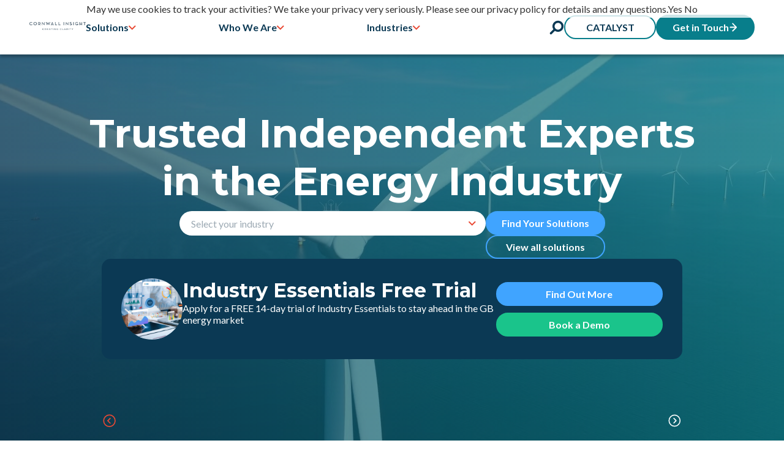

--- FILE ---
content_type: text/javascript; charset=utf-8
request_url: https://www.cornwall-insight.com/_astro/hoisted.CpNfs9Yq.js
body_size: 72
content:
import"./hoisted.CmNX_dDI.js";import"./hoisted.BG84g5j5.js";import"./hoisted.VHsmO9EK.js";import"./ContactUs.astro_astro_type_script_index_0_lang.C40Y3YuP.js";import"./TabComponentNew.astro_astro_type_script_index_0_lang.oEcQAHyh.js";import"./CustomSelect.astro_astro_type_script_index_0_lang.CC-TS6Zi.js";import"./pagination.HBHBjDUn.js";import"./utils.xLvneiMM.js";
